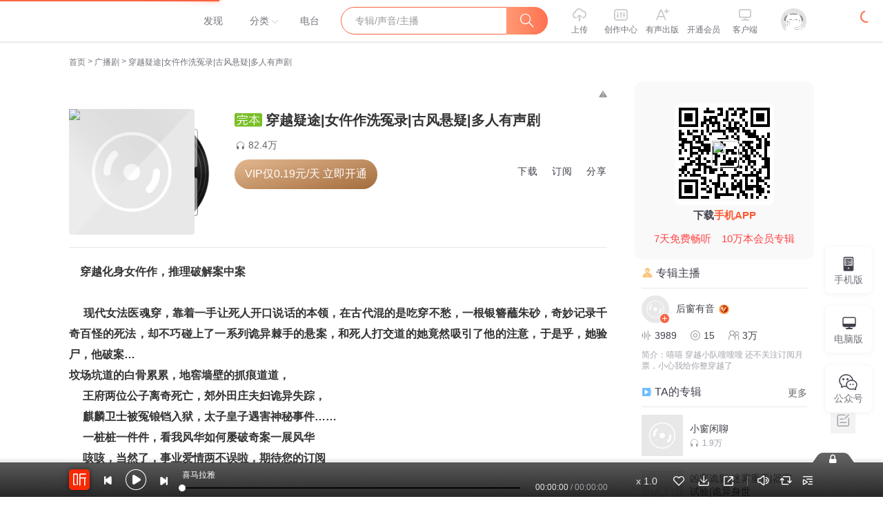

--- FILE ---
content_type: text/plain;charset=UTF-8
request_url: https://mobile.ximalaya.com/album-comment-mobile/web/album/comment/list/query/1768675280166?albumId=75865682&order=content-score-desc&pageId=1&pageSize=10
body_size: 4021
content:
{"msg":"0","ret":0,"data":{"albumValidScoreNum":234,"userWithPaidType":0,"isCommentsFolded":true,"scoreDiagram":{"albumId":75865682,"fiveStar":96.6,"fiveStarV2":0.0,"fourStar":1.7,"fourStarV2":0.0,"isExited":true,"oneStar":0.4,"oneStarV2":0.0,"threeStar":0.9,"threeStarV2":0.0,"twoStar":0.4,"twoStarV2":0.0},"comments":{"list":[{"albumId":75865682,"albumPaid":true,"albumUid":387891128,"anchorLiked":true,"auditStatus":2,"commentId":32839859,"content":"珑小牛携一众森林亲友：小福妮、小脑斧、大西几、梅发怒、强颈怒、小凶许、发福蝶、大飞囊、大蟒鞋、小兔叽发来贺电～祝后窗专辑大卖，圈粉如麻～😘😘","createdAt":1683280975000,"extraScores":[{"score":10,"type":1},{"score":10,"type":2}],"isHighQuality":false,"likes":15,"newAlbumScore":10,"nickname":"珑小牛","playProgress":0,"region":"河北","replies":[{"albumId":75865682,"albumUid":0,"auditStatus":2,"commentId":32839859,"commentUid":119861547,"content":"哎呀呀呀！这也太可爱了吧[害羞][害羞][害羞]","createdAt":1683281358000,"likeStatus":0,"liked":false,"likes":7,"nickname":"婧月疏影","parentReplyId":0,"parentReplyUid":0,"region":"重庆","replyId":8916195,"smallHeader":"http://imagev2.xmcdn.com/storages/24fd-audiofreehighqps/F1/83/GKwRIW4GA1NTAAD2CAEpPHiq.jpg!op_type=5&upload_type=header&device_type=ios&name=small","uid":59699758,"unFollowAnchor":false,"userTags":[{"businessName":"vip","businessType":3,"extra":{},"height":72,"icon":"http://imagev2.xmcdn.com/storages/676f-audiofreehighqps/83/64/GKwRIaILHfzZAAAPawM3TzIq.png","jumpUrl":"iting://open?msg_type=94&bundle=rn_vip_center","scale":3,"width":168},{"businessName":"childVip","businessType":7,"extra":{},"height":48,"icon":"http://imagev2.xmcdn.com/storages/a8fd-audiofreehighqps/73/5C/GKwRIasMU7qOAAAKYgPm4xYq.png","jumpUrl":"https://m.ximalaya.com/gatekeeper/xmkp-xxm-h5/vip?orderSource=soundComment_userInfo","scale":3,"width":144}],"vLogoType":-1}],"replyCount":4,"smallHeader":"http://imagev2.xmcdn.com/storages/e9dc-audiofreehighqps/E7/7F/GKwRIMAG_jCvAAC-egGj17N6.jpg!op_type=5&upload_type=header&device_type=ios&name=small","uid":119861547,"updatedAt":1683280975000,"userTags":[],"vLogoType":-1},{"albumId":75865682,"albumPaid":true,"albumUid":387891128,"anchorLiked":true,"auditStatus":2,"commentId":32843348,"content":"没想到这么快有上新剧了！瞬间弥补我囧途大结局的剧荒失落感，原班人马从囧途穿越到疑途，皇后和庄主CP穿越来破案啦！智商在线，剧情紧凑，一口气听了十集，根本停不下来！大家快来听呀！冲这波绝对不亏！😄💕💕💕","createdAt":1683291863000,"extraScores":[{"score":10,"type":1},{"score":10,"type":2}],"isHighQuality":true,"likes":9,"newAlbumScore":10,"nickname":"清韫道人","playProgress":0,"region":"上海","replies":[{"albumId":75865682,"albumUid":0,"auditStatus":2,"commentId":32843348,"commentUid":163195581,"content":"感谢感谢，美女的支持让我心里暖暖哒，期待十集再十集[哈哈]","createdAt":1683294430000,"likeStatus":0,"liked":false,"likes":4,"nickname":"后窗有音","parentReplyId":0,"parentReplyUid":0,"region":"辽宁","replyId":8917608,"smallHeader":"http://imagev2.xmcdn.com/storages/48a4-audiofreehighqps/F1/EA/GAqhUz8LKifCAAGPPgM8pUUV.jpg!op_type=5&upload_type=header&device_type=ios&name=small","uid":387891128,"unFollowAnchor":false,"userTags":[{"businessName":"anchor","businessType":4,"darkIcon":"https://imagev2.xmcdn.com/storages/faf8-audiofreehighqps/F3/62/GArMT3AKdOaaAAAFyQL1Cyl5.png","extra":{},"height":51,"icon":"https://imagev2.xmcdn.com/storages/3d13-audiofreehighqps/7F/CA/GArM8wYKdOaeAAAI0AL1Cy2j.png","scale":3,"width":96}],"vLogoType":3}],"replyCount":4,"smallHeader":"http://imagev2.xmcdn.com/storages/f62b-audiofreehighqps/3C/ED/GKwRIasIHa4pAADAiQITvH1O.jpg!op_type=5&upload_type=header&device_type=ios&name=small","uid":163195581,"updatedAt":1683291863000,"userTags":[{"businessName":"vip","businessType":3,"extra":{},"height":72,"icon":"http://imagev2.xmcdn.com/storages/676f-audiofreehighqps/83/64/GKwRIaILHfzZAAAPawM3TzIq.png","jumpUrl":"iting://open?msg_type=94&bundle=rn_vip_center","scale":3,"width":168}],"vLogoType":-1,"vipIconUrl":"https://imagev2.xmcdn.com/storages/7e40-audiofreehighqps/70/25/CMCoOScEc6uAAAAK0ACq-gh-.png","vipJumpUrl":"https://m.ximalaya.com/gatekeeper/vip-grade"},{"albumId":75865682,"albumPaid":true,"albumUid":387891128,"anchorLiked":true,"auditStatus":2,"commentId":32860514,"content":"一口气听了10集，太棒了！太棒了👏👏👏可以说，这部剧绝对是穿越剧的顶流！剧情精彩、各主播各有特色，把握角色准确，演绎到位，值得关注订阅！","createdAt":1683363620000,"extraScores":[{"score":10,"type":1},{"score":10,"type":2}],"isHighQuality":false,"likes":7,"newAlbumScore":10,"nickname":"洪伟_L","playProgress":0,"region":"四川","replies":[{"albumId":75865682,"albumUid":0,"auditStatus":2,"commentId":32860514,"commentUid":75926021,"content":"哇，太感谢啦，多亏有你们支持和帮助，我们一起加油[哈哈]","createdAt":1683374676000,"likeStatus":0,"liked":false,"likes":4,"nickname":"后窗有音","parentReplyId":0,"parentReplyUid":0,"region":"辽宁","replyId":8922638,"smallHeader":"http://imagev2.xmcdn.com/storages/48a4-audiofreehighqps/F1/EA/GAqhUz8LKifCAAGPPgM8pUUV.jpg!op_type=5&upload_type=header&device_type=ios&name=small","uid":387891128,"unFollowAnchor":false,"userTags":[{"businessName":"anchor","businessType":4,"darkIcon":"https://imagev2.xmcdn.com/storages/faf8-audiofreehighqps/F3/62/GArMT3AKdOaaAAAFyQL1Cyl5.png","extra":{},"height":51,"icon":"https://imagev2.xmcdn.com/storages/3d13-audiofreehighqps/7F/CA/GArM8wYKdOaeAAAI0AL1Cy2j.png","scale":3,"width":96}],"vLogoType":3}],"replyCount":1,"smallHeader":"http://imagev2.xmcdn.com/storages/5393-audiofreehighqps/A2/20/CKwRINsFSqpcAAIQvADvxTZw.jpg!op_type=5&upload_type=header&device_type=ios&name=small","uid":75926021,"updatedAt":1683363620000,"userTags":[],"vLogoType":0},{"albumId":75865682,"albumPaid":true,"albumUid":387891128,"anchorLiked":true,"auditStatus":2,"commentId":32846305,"content":"专辑试听感受相当OK！情节相当精彩！特别是里面的男播对角色的把握相当到位！我一连用了三个相当来赞赏此专辑，一口气听完了！求主播爆更！爆更！爆更！","createdAt":1683298272000,"extraScores":[{"score":10,"type":1},{"score":10,"type":2}],"isHighQuality":true,"likes":7,"newAlbumScore":10,"nickname":"华华飞","playProgress":0,"region":"贵州","replyCount":0,"smallHeader":"http://imagev2.xmcdn.com/storages/2bfd-audiofreehighqps/F4/85/GMCoOSUJmwpWAACWgAKmpJYO.jpg!op_type=5&upload_type=header&device_type=ios&name=small","uid":113063346,"updatedAt":1683298272000,"userTags":[],"vLogoType":0},{"albumId":75865682,"albumPaid":true,"albumUid":387891128,"anchorLiked":true,"auditStatus":2,"commentId":40301274,"content":"这本小说已经是我见过的第三个团队在播了，并且另外两个版本的书名和这个的名字居然全不相同，也不知道是作者那边抄袭还是主播这边拿到的书名就不同，听了个刚刚开头就发现听过了","createdAt":1704938405000,"extraScores":[{"score":10,"type":1},{"score":10,"type":2}],"isHighQuality":false,"likes":6,"newAlbumScore":10,"nickname":"蜗牛咕叽咕叽","playProgress":0,"region":"四川","replies":[{"albumId":75865682,"albumUid":0,"auditStatus":2,"commentId":40301274,"commentUid":8439991,"content":"也期待您有空帮忙听听那个穿越笑途，剧情很好玩，喜马上应该没有其它版本，再次感谢🥹","createdAt":1704939224000,"likeStatus":0,"liked":false,"likes":0,"nickname":"后窗有音","parentReplyId":0,"parentReplyUid":0,"region":"辽宁","replyId":10266880,"smallHeader":"http://imagev2.xmcdn.com/storages/48a4-audiofreehighqps/F1/EA/GAqhUz8LKifCAAGPPgM8pUUV.jpg!op_type=5&upload_type=header&device_type=ios&name=small","uid":387891128,"unFollowAnchor":false,"userTags":[{"businessName":"anchor","businessType":4,"darkIcon":"https://imagev2.xmcdn.com/storages/faf8-audiofreehighqps/F3/62/GArMT3AKdOaaAAAFyQL1Cyl5.png","extra":{},"height":51,"icon":"https://imagev2.xmcdn.com/storages/3d13-audiofreehighqps/7F/CA/GArM8wYKdOaeAAAI0AL1Cy2j.png","scale":3,"width":96}],"vLogoType":3}],"replyCount":2,"smallHeader":"http://imagev2.xmcdn.com/group70/M0B/0E/12/wKgO2F4jmwDzJ-5xAAAqBqbjmRA141.jpg!op_type=5&upload_type=header&device_type=ios&name=small","uid":8439991,"updatedAt":1704938405000,"userTags":[],"vLogoType":-1},{"albumId":75865682,"albumPaid":true,"albumUid":387891128,"anchorLiked":true,"auditStatus":2,"commentId":33557586,"content":"古言探案是我最喜欢的啦，这剧情精彩，案件环环相扣，背后还有个大阴谋，不知不觉就陷进去了，主播团队也很棒，演播很有画面感，一听就停不下来，订阅收听入坑不亏","createdAt":1686197085000,"extraScores":[{"score":10,"type":1},{"score":10,"type":2}],"isHighQuality":true,"likes":6,"newAlbumScore":10,"nickname":"妖妖灵幺幺幺","playProgress":38,"region":"上海","replies":[{"albumId":75865682,"albumUid":0,"auditStatus":2,"commentId":33557586,"commentUid":457741925,"content":"哇，太感谢啦，欢迎继续追，后面也很精彩[哈哈][哈哈][哈哈]","createdAt":1686213402000,"likeStatus":0,"liked":false,"likes":1,"nickname":"后窗有音","parentReplyId":0,"parentReplyUid":0,"region":"辽宁","replyId":9100677,"smallHeader":"http://imagev2.xmcdn.com/storages/48a4-audiofreehighqps/F1/EA/GAqhUz8LKifCAAGPPgM8pUUV.jpg!op_type=5&upload_type=header&device_type=ios&name=small","uid":387891128,"unFollowAnchor":false,"userTags":[{"businessName":"anchor","businessType":4,"darkIcon":"https://imagev2.xmcdn.com/storages/faf8-audiofreehighqps/F3/62/GArMT3AKdOaaAAAFyQL1Cyl5.png","extra":{},"height":51,"icon":"https://imagev2.xmcdn.com/storages/3d13-audiofreehighqps/7F/CA/GArM8wYKdOaeAAAI0AL1Cy2j.png","scale":3,"width":96}],"vLogoType":3}],"replyCount":1,"smallHeader":"http://imagev2.xmcdn.com/storages/7d24-audiofreehighqps/14/20/GMCoOScIaMMIAADU_AItAaRW.jpg!op_type=5&upload_type=header&device_type=ios&name=small","uid":457741925,"updatedAt":1686197085000,"userTags":[],"vLogoType":-1},{"albumId":75865682,"albumPaid":true,"albumUid":387891128,"anchorLiked":true,"auditStatus":2,"commentId":32899435,"content":"推理探案是我的最爱，古风就更美啦🌷有幸参与录制，忍住没看具体情节，就等着来追听呢，果然没失望🤭团队很棒，CV们各有特色，演绎很符合剧情。好书好剧，追就对了，💯好评💞💞💞","createdAt":1683521842000,"extraScores":[{"score":10,"type":1},{"score":10,"type":2}],"isHighQuality":true,"likes":6,"newAlbumScore":10,"nickname":"婧月疏影","playProgress":99,"region":"重庆","replies":[{"albumId":75865682,"albumUid":0,"auditStatus":2,"commentId":32899435,"commentUid":59699758,"content":"感谢好评，爱你哟","createdAt":1683527696000,"likeStatus":0,"liked":false,"likes":1,"nickname":"后窗有音","parentReplyId":0,"parentReplyUid":0,"region":"辽宁","replyId":8931933,"smallHeader":"http://imagev2.xmcdn.com/storages/48a4-audiofreehighqps/F1/EA/GAqhUz8LKifCAAGPPgM8pUUV.jpg!op_type=5&upload_type=header&device_type=ios&name=small","uid":387891128,"unFollowAnchor":false,"userTags":[{"businessName":"anchor","businessType":4,"darkIcon":"https://imagev2.xmcdn.com/storages/faf8-audiofreehighqps/F3/62/GArMT3AKdOaaAAAFyQL1Cyl5.png","extra":{},"height":51,"icon":"https://imagev2.xmcdn.com/storages/3d13-audiofreehighqps/7F/CA/GArM8wYKdOaeAAAI0AL1Cy2j.png","scale":3,"width":96}],"vLogoType":3}],"replyCount":1,"smallHeader":"http://imagev2.xmcdn.com/storages/24fd-audiofreehighqps/F1/83/GKwRIW4GA1NTAAD2CAEpPHiq.jpg!op_type=5&upload_type=header&device_type=ios&name=small","uid":59699758,"updatedAt":1683521842000,"userTags":[{"businessName":"vip","businessType":3,"extra":{},"height":72,"icon":"http://imagev2.xmcdn.com/storages/676f-audiofreehighqps/83/64/GKwRIaILHfzZAAAPawM3TzIq.png","jumpUrl":"iting://open?msg_type=94&bundle=rn_vip_center","scale":3,"width":168},{"businessName":"childVip","businessType":7,"extra":{},"height":48,"icon":"http://imagev2.xmcdn.com/storages/a8fd-audiofreehighqps/73/5C/GKwRIasMU7qOAAAKYgPm4xYq.png","jumpUrl":"https://m.ximalaya.com/gatekeeper/xmkp-xxm-h5/vip?orderSource=soundComment_userInfo","scale":3,"width":144}],"vLogoType":-1,"vipIconUrl":"https://imagev2.xmcdn.com/storages/7e40-audiofreehighqps/70/25/CMCoOScEc6uAAAAK0ACq-gh-.png","vipJumpUrl":"https://m.ximalaya.com/gatekeeper/vip-grade"},{"albumId":75865682,"albumPaid":true,"albumUid":387891128,"anchorLiked":true,"auditStatus":2,"commentId":32895786,"content":"好听，挺有意思的，喜欢探案情节的小说，正好碰到这个，现在情节慢慢紧张起来，希望后面的更精彩，主播也不错，追起来","createdAt":1683507622000,"extraScores":[{"score":10,"type":1},{"score":10,"type":2}],"isHighQuality":false,"likes":6,"newAlbumScore":10,"nickname":"开心小默","playProgress":0,"region":"辽宁","replies":[{"albumId":75865682,"albumUid":0,"auditStatus":2,"commentId":32895786,"commentUid":244727021,"content":"感谢小可爱的鼓励[太开心]","createdAt":1683509573000,"likeStatus":0,"liked":false,"likes":1,"nickname":"后窗有音","parentReplyId":0,"parentReplyUid":0,"region":"辽宁","replyId":8930663,"smallHeader":"http://imagev2.xmcdn.com/storages/48a4-audiofreehighqps/F1/EA/GAqhUz8LKifCAAGPPgM8pUUV.jpg!op_type=5&upload_type=header&device_type=ios&name=small","uid":387891128,"unFollowAnchor":false,"userTags":[{"businessName":"anchor","businessType":4,"darkIcon":"https://imagev2.xmcdn.com/storages/faf8-audiofreehighqps/F3/62/GArMT3AKdOaaAAAFyQL1Cyl5.png","extra":{},"height":51,"icon":"https://imagev2.xmcdn.com/storages/3d13-audiofreehighqps/7F/CA/GArM8wYKdOaeAAAI0AL1Cy2j.png","scale":3,"width":96}],"vLogoType":3}],"replyCount":1,"smallHeader":"http://imagev2.xmcdn.com/storages/3a06-audiofreehighqps/C2/8F/GAqh4zIMAL64AAA6_gOywyMc.jpg!op_type=5&upload_type=header&device_type=ios&name=small","uid":244727021,"updatedAt":1683507622000,"userTags":[{"businessName":"vip","businessType":3,"extra":{},"height":72,"icon":"http://imagev2.xmcdn.com/storages/676f-audiofreehighqps/83/64/GKwRIaILHfzZAAAPawM3TzIq.png","jumpUrl":"iting://open?msg_type=94&bundle=rn_vip_center","scale":3,"width":168}],"vLogoType":0,"vipIconUrl":"https://imagev2.xmcdn.com/storages/7e40-audiofreehighqps/70/25/CMCoOScEc6uAAAAK0ACq-gh-.png","vipJumpUrl":"https://m.ximalaya.com/gatekeeper/vip-grade"},{"albumId":75865682,"albumPaid":true,"albumUid":387891128,"anchorLiked":true,"auditStatus":2,"commentId":36335654,"content":"小说很好听，剧中男女主角演绎到位，故事情节跌宕起伏，环环相扣，主播后期团队制作精良，代入感强，果断收藏订阅，值得推荐给大家！主播加油哦！😃","createdAt":1690418891000,"extraScores":[{"score":10,"type":1},{"score":10,"type":2}],"isHighQuality":true,"likes":5,"newAlbumScore":10,"nickname":"二东暖","playProgress":0,"region":"北京","replies":[{"albumId":75865682,"albumUid":0,"auditStatus":2,"commentId":36335654,"commentUid":245390427,"content":"感谢大大的鼓励，向大大学习，我们加油💪","createdAt":1690419764000,"likeStatus":0,"liked":false,"likes":1,"nickname":"后窗有音","parentReplyId":0,"parentReplyUid":0,"region":"辽宁","replyId":9412155,"smallHeader":"http://imagev2.xmcdn.com/storages/48a4-audiofreehighqps/F1/EA/GAqhUz8LKifCAAGPPgM8pUUV.jpg!op_type=5&upload_type=header&device_type=ios&name=small","uid":387891128,"unFollowAnchor":false,"userTags":[{"businessName":"anchor","businessType":4,"darkIcon":"https://imagev2.xmcdn.com/storages/faf8-audiofreehighqps/F3/62/GArMT3AKdOaaAAAFyQL1Cyl5.png","extra":{},"height":51,"icon":"https://imagev2.xmcdn.com/storages/3d13-audiofreehighqps/7F/CA/GArM8wYKdOaeAAAI0AL1Cy2j.png","scale":3,"width":96}],"vLogoType":3}],"replyCount":1,"smallHeader":"http://imagev2.xmcdn.com/storages/b907-audiofreehighqps/36/5E/GMCoOSAGWsVrAADgGgFWpCC3.jpg!op_type=5&upload_type=header&device_type=ios&name=small","uid":245390427,"updatedAt":1690418891000,"userTags":[{"businessName":"vip","businessType":3,"extra":{},"height":72,"icon":"http://imagev2.xmcdn.com/storages/676f-audiofreehighqps/83/64/GKwRIaILHfzZAAAPawM3TzIq.png","jumpUrl":"iting://open?msg_type=94&bundle=rn_vip_center","scale":3,"width":168}],"vLogoType":3,"vipIconUrl":"https://imagev2.xmcdn.com/storages/7e40-audiofreehighqps/70/25/CMCoOScEc6uAAAAK0ACq-gh-.png","vipJumpUrl":"https://m.ximalaya.com/gatekeeper/vip-grade"},{"albumId":75865682,"albumPaid":true,"albumUid":387891128,"anchorLiked":true,"auditStatus":2,"commentId":32922179,"content":"精彩的故事，精彩的演播，精彩的制作，让人听了欲罢不能，极力推荐大家都来听听，果断订阅，五星好评！","createdAt":1683614017000,"extraScores":[{"score":10,"type":1},{"score":10,"type":2}],"isHighQuality":false,"likes":5,"newAlbumScore":10,"nickname":"阿虎说书","playProgress":0,"region":"山东","replies":[{"albumId":75865682,"albumUid":0,"auditStatus":2,"commentId":32922179,"commentUid":66226209,"content":"哇，感谢友友的支持，开心，一起加油[太开心]","createdAt":1683618124000,"likeStatus":0,"liked":false,"likes":1,"nickname":"后窗有音","parentReplyId":0,"parentReplyUid":0,"region":"辽宁","replyId":8937982,"smallHeader":"http://imagev2.xmcdn.com/storages/48a4-audiofreehighqps/F1/EA/GAqhUz8LKifCAAGPPgM8pUUV.jpg!op_type=5&upload_type=header&device_type=ios&name=small","uid":387891128,"unFollowAnchor":false,"userTags":[{"businessName":"anchor","businessType":4,"darkIcon":"https://imagev2.xmcdn.com/storages/faf8-audiofreehighqps/F3/62/GArMT3AKdOaaAAAFyQL1Cyl5.png","extra":{},"height":51,"icon":"https://imagev2.xmcdn.com/storages/3d13-audiofreehighqps/7F/CA/GArM8wYKdOaeAAAI0AL1Cy2j.png","scale":3,"width":96}],"vLogoType":3}],"replyCount":1,"smallHeader":"http://imagev2.xmcdn.com/storages/b826-audiofreehighqps/42/61/GKwRIUEKApeLAADDowLL5h-O.jpg!op_type=5&upload_type=header&device_type=ios&name=small","uid":66226209,"updatedAt":1683614017000,"userTags":[{"businessName":"vip","businessType":3,"extra":{},"height":72,"icon":"http://imagev2.xmcdn.com/storages/676f-audiofreehighqps/83/64/GKwRIaILHfzZAAAPawM3TzIq.png","jumpUrl":"iting://open?msg_type=94&bundle=rn_vip_center","scale":3,"width":168}],"vLogoType":-1,"vipIconUrl":"https://imagev2.xmcdn.com/storages/7e40-audiofreehighqps/70/25/CMCoOScEc6uAAAAK0ACq-gh-.png","vipJumpUrl":"https://m.ximalaya.com/gatekeeper/vip-grade"}],"maxPageId":23,"pageId":1,"pageSize":10,"totalCount":226},"recScoreSummary":{"diagram":{"1":0.93,"2":0.03,"3":0.04},"score":0.93,"totalNum":32},"recentScoreDuration":90,"allCommentsCount":260,"extra_msg":{"haveDeleteRight":"false"},"albumScore":9.8,"isRecentScore":false}}

--- FILE ---
content_type: text/plain; charset=utf-8
request_url: https://hdaa.shuzilm.cn/report?v=1.2.0&e=1&c=1&r=c6b41902-0b0c-48c2-9548-ce4536dd20f8
body_size: 300
content:
Ezr2DQLatG/jZep7loTBL5+XIlkfksViiPEvru45DUgINCtsmXUklA1wHHlY+Q3QDNHb7j0R4oj8IOKbYWnuu1MlbrihxxbLk6wWKuSWmE4IST7XAEOM/cVtmjj3XjMfENIA8xPQ1JJJMg6Xe/K6xd3W+1ZEIoKmKdiTZAUj0Rf2VRbb1OeczytxiluwkVQ7UJXILAaPkh9ffY4+JqEWeuMfqxfkA8gCgzyiGq8iPItztKF6XtM2F7D2Bv/aOF8B9WrQxmMxc2wwLtfdnI9x2Yy7G9vGVrx42MVGMzJQoo0=

--- FILE ---
content_type: text/plain; charset=UTF-8
request_url: https://www.ximalaya.com/revision/comment/albumStatistics/75865682
body_size: 151
content:
{"ret":200,"msg":"success","data":{"isAlbumCommentShow":true,"albumScore":9.8,"totalCommentCount":260}}

--- FILE ---
content_type: text/plain; charset=utf-8
request_url: https://hdaa.shuzilm.cn/report?v=1.2.0&e=1&c=1&r=ba30f048-0c89-43ca-8e0f-2ba26ffbc5f4
body_size: 300
content:
Ezr2DQLatG/jZep7loTBL5+XIlkfksViiPEvru45DUgINCtsmXUklA1wHHlY+Q3QDNHb7j0R4oj8IOKbYWnuu1MlbrihxxbLk6wWKuSWmE4IST7XAEOM/cVtmjj3XjMfENIA8xPQ1JJJMg6Xe/K6xd3W+1ZEIoKmKdiTZAUj0ReACku0glhYM55NAg4NxIZcaGwCVlBSfUCVDeIAAEy6mTmsb2SVkwuGxuoj9z1vlvNztKF6XtM2F7D2Bv/aOF8B9WrQxmMxc2wwLtfdnI9x2Yy7G9vGVrx42MVGMzJQoo0=

--- FILE ---
content_type: text/plain; charset=UTF-8
request_url: https://www.ximalaya.com/revision/recommend/album/kw?albumId=75865682
body_size: 223
content:
{"ret":200,"data":{"recKw":{"sourceKw":"穿越疑途|女仵作洗冤录|古风悬疑|多人有声剧","recommendText":[]},"uid":0,"albumId":75865682}}

--- FILE ---
content_type: text/plain; charset=utf-8
request_url: https://hdaa.shuzilm.cn/report?v=1.2.0&e=1&c=1&r=4b7a0c9a-06d7-439c-bdb0-2deaea212351
body_size: 300
content:
Ezr2DQLatG/jZep7loTBL5+XIlkfksViiPEvru45DUgINCtsmXUklA1wHHlY+Q3QDNHb7j0R4oj8IOKbYWnuu1MlbrihxxbLk6wWKuSWmE4IST7XAEOM/cVtmjj3XjMfENIA8xPQ1JJJMg6Xe/K6xd3W+1ZEIoKmKdiTZAUj0RfwZyiOcWk7ABHtpMDEBpQoSdtZaKAMMoAoBcYoH4sZfQEGkey7yKUG9BIo2eDp8XZztKF6XtM2F7D2Bv/aOF8B9WrQxmMxc2wwLtfdnI9x2Yy7G9vGVrx42MVGMzJQoo0=

--- FILE ---
content_type: text/plain; charset=UTF-8
request_url: https://www.ximalaya.com/revision/seo/hotWordAlbums?id=75865682&queryType=1
body_size: 3240
content:
{"ret":200,"msg":"success","data":{"hotWordAlbums":[{"id":83319767,"title":"医心倾城｜多人古言探案剧｜女法医穿越｜古风悬疑推理 | 甜宠｜年上王爷｜诙谐轻松【收听有奖】","intro":"开棺验尸 慰亡灵 查内情 21世纪女法医了解一下","nickname":"快跑啊茜茜_嫣然有声","coverPath":"storages/d492-audiofreehighqps/52/99/GAqhpOoKq0t7AA5O2wMJfPmj.png","link":"/album/83319767","playCount":33791,"trackCount":403,"isPaid":true,"vipType":0},{"id":78658974,"title":"惊华女仵作|古言悬疑 重生探案 双强逆袭 仵作狂妃同款|夜伴暖音领衔","intro":"重生高智商女神医VS深情腹黑妖孽王爷","nickname":"夜伴暖音","coverPath":"storages/045d-audiofreehighqps/F7/5A/GMCoOSIKBlfNAAUDaALNK6Gy.jpeg","link":"/album/78658974","playCount":274375,"trackCount":401,"isPaid":true,"vipType":0},{"id":80124752,"title":"多人有声剧 | 女版法医秦明 | 穿越重生-尸语","intro":"狂妃来袭，仵作娘子小心宠","nickname":"阿不本不","coverPath":"storages/16fd-audiofreehighqps/2A/62/GMCoOSQJdUAvAAEfLQKZqV5s.jpg","link":"/album/80124752","playCount":230498,"trackCount":782,"isPaid":true,"vipType":0},{"id":77629416,"title":"游医 I 多播 穿越古言 女扮男复仇推理 无CP 爽文 阅文高分","intro":"为复仇收集线索女扮男装藏身烟花柳巷，女儿身有惊无险瞒过众人","nickname":"紫伊晨熙","coverPath":"storages/5f54-audiofreehighqps/54/72/GMCoOSAIrC4bAAM3uwJHkRpw.jpg","link":"/album/77629416","playCount":243916,"trackCount":515,"isPaid":true,"vipType":0},{"id":81681289,"title":"麻辣女仵作探案日常|推理探案|免费双播","intro":"麻辣女法医VS高冷大理寺卿","nickname":"潇镁","coverPath":"storages/b0b7-audiofreehighqps/FC/D9/GArMLwMKQbOnAAZAbALhiTNl.jpg","link":"/album/81681289","playCount":379528,"trackCount":127,"isPaid":false,"vipType":0},{"id":84167094,"title":"素女大提刑|古言|探案|穿越|多人剧|免费","intro":"21世纪刑侦专家穿越回去验尸","nickname":"天天青与","coverPath":"storages/fd91-audiofreehighqps/80/49/GKwRIMAK8MD2AARb8wMkRgQS.jpeg","link":"/album/84167094","playCount":290472,"trackCount":690,"isPaid":false,"vipType":0},{"id":80272528,"title":"极品医妃放肆宠|精品多播|法医|穿越|圆满","intro":"竹林碎尸案 无头女尸案 ……不管是在现代还是古代 沈千沫都逃脱不了跟尸体打交道","nickname":"瑶_兮","coverPath":"storages/b002-audiofreehighqps/08/25/GMCoOScJc7LAAAR6UgKZDiCg.jpg","link":"/album/80272528","playCount":733171,"trackCount":234,"isPaid":true,"vipType":0},{"id":77914142,"title":"女仵作之凤卿天下丨大型古风推理探案多人有声剧丨重生虐渣双强","intro":"娇娘医女仵作VS专宠独裁麒麟卫","nickname":"叶子酱鸭","coverPath":"storages/c3f6-audiofreehighqps/C4/0B/GMCoOSUIrRoyABAAAAJH3yza.png","link":"/album/77914142","playCount":199462,"trackCount":367,"isPaid":true,"vipType":0},{"id":84827367,"title":"一品女神探 ▏探案 ▏权谋 ▏爽文 ▏VIP免费 ▏甜宠","intro":"机智女神探与冷面腹黑昏君的鸡零狗碎","nickname":"圈r圈rrr","coverPath":"storages/e944-audiofreehighqps/68/14/GKwRIW4LUGKoABAAAANNXDbS.jpg","link":"/album/84827367","playCount":87798,"trackCount":285,"isPaid":true,"vipType":0},{"id":111861469,"title":"贞观女仵作丨穿越大唐丨悬疑探案","intro":"执解剖刀破迷局，携真心人立乱世","nickname":"流芳天","coverPath":"storages/a1aa-audiofreehighqps/91/31/GAqhVp8M_52CAAN1jAQ-DX0L.jpeg","link":"/album/111861469","playCount":15428,"trackCount":263,"isPaid":false,"vipType":0},{"id":92793093,"title":"一品仵作 | 爽文 | 甜宠 | VIP免费 | 智商在线","intro":"不想当刑警的法医不是好太子妃","nickname":"圈r圈rrr","coverPath":"storages/a784-audiofreehighqps/6E/3B/GAqhQ6cMFuP_AA_59APAL0HV.jpg","link":"/album/92793093","playCount":110869,"trackCount":273,"isPaid":true,"vipType":0},{"id":79771695,"title":"【免费】女仵作|重生|推理探案|多人有声剧","intro":"涅槃重生的倾城仵作VS意气风发的少年都督","nickname":"一元两圆","coverPath":"storages/3182-audiofreehighqps/FC/27/GMCoOSAJXtnVAAIOXAKR8E28.jpeg","link":"/album/79771695","playCount":706143,"trackCount":552,"isPaid":false,"vipType":0},{"id":81415225,"title":"【多播】渡灵客栈 | 灵魂摆渡前传 | 悬疑玄幻爱情","intro":"奈何桥彼岸的渡灵客栈，帮助每个不愿转世投胎的亡魂达成生前的不甘以达到洗涤心魂","nickname":"锦仙儿","coverPath":"storages/8696-audiofreehighqps/F9/9A/GMCoOSIJ8oPQAA9KFgLGbaaW.jpg","link":"/album/81415225","playCount":23515,"trackCount":466,"isPaid":true,"vipType":0},{"id":85101545,"title":"（神作必听）女仵作探案 | 法医穿越古代探案 | 经商 | 女强 | 双强甜宠","intro":"现代女法医穿越古代化身仵作，破案，验尸又虐渣，并斩获冰山酷帅怨种一枚","nickname":"悠然_绘影语声","coverPath":"storages/8c98-audiofreehighqps/04/2D/GKwRINsLSS3aAAQpggNJ-nmG.jpeg","link":"/album/85101545","playCount":430573,"trackCount":293,"isPaid":true,"vipType":0},{"id":81178961,"title":"《绣色可餐》传奇大绣师|经商搞笑|宦妃天下三部曲之一|多人剧","intro":"把疯批狠辣的他砸成傻大儿，成为了娘","nickname":"闲闲摸鱼","coverPath":"storages/2fd1-audiofreehighqps/D2/3A/GKwRIUEJ4ADUAAMjxQLAO85J.jpeg","link":"/album/81178961","playCount":75680,"trackCount":492,"isPaid":true,"vipType":0},{"id":87871313,"title":"最强女催眠师 | 古风穿越重生 | 悬疑推理 | 女仵作 | 双强探案 | 大理寺探案 |【收听有奖】","intro":"女法医vs大理寺卿","nickname":"利立_","coverPath":"storages/6ccc-audiofreehighqps/2C/04/GAqhqKwLkhcRABAAAANtJMyh.png","link":"/album/87871313","playCount":375189,"trackCount":718,"isPaid":true,"vipType":0},{"id":89923995,"title":"小可怜是法医","intro":"法医能听到死者临终遗言，然而前路艰难！","nickname":"繁花一世界","coverPath":"storages/f140-audiofreehighqps/C5/EA/GKwRIDoLykTpAAGLOAOSCdoN.png","link":"/album/89923995","playCount":843521,"trackCount":1285,"isPaid":false,"vipType":0},{"id":79345244,"title":"嫡女神探之倾城女县令的刑案秘事 |高人气古言甜宠破案 |双强大女主 |精品多播","intro":"古言甜宠探案多人精品剧","nickname":"翼夜凌峰","coverPath":"storages/4071-audiofreehighqps/9A/74/GKwRIMAJV3MkAANFqgKO8HrX.jpg","link":"/album/79345244","playCount":249422,"trackCount":364,"isPaid":true,"vipType":0},{"id":83746809,"title":"神女：江山为聘|激情互撩|权谋复仇|大女主|宫斗玄幻","intro":"感情线荤素搭配，搞事业智商在线","nickname":"筱枫梓儿","coverPath":"storages/21a3-audiofreehighqps/28/BE/GAqhpOoKxrJEAAKNAAMUAHkU.jpg","link":"/album/83746809","playCount":64557,"trackCount":585,"isPaid":true,"vipType":0},{"id":98604486,"title":"芷萝宫秘史之阴阳行者|灵异风水秘术|精品多播","intro":"芷萝宫秘史之阴阳行者|灵异风水秘术|精品多播","nickname":"红学迷","coverPath":"storages/97b9-audiofreehighqps/04/4A/GKwRIRwMcd6oAAMj4AP3Njjp.jpeg","link":"/album/98604486","playCount":145122,"trackCount":734,"isPaid":true,"vipType":0}]}}

--- FILE ---
content_type: text/plain; charset=UTF-8
request_url: https://www.ximalaya.com/revision/album/v1/getTracksList?albumId=75865682&pageNum=1&pageSize=30
body_size: 209
content:
{"ret":200,"data":{"currentUid":0,"albumId":75865682,"trackTotalCount":0,"sort":0,"tracks":[],"pageNum":0,"pageSize":0,"superior":[],"lastPlayTrackId":0,"riskLevel":5}}

--- FILE ---
content_type: text/plain; charset=UTF-8
request_url: https://www.ximalaya.com/revision/album/v1/simple?albumId=75865682
body_size: 1852
content:
{"ret":200,"msg":"成功","data":{"albumId":75865682,"isSelfAlbum":false,"currentUid":0,"albumPageMainInfo":{"anchorUid":387891128,"albumStatus":1,"showApplyFinishBtn":false,"showEditBtn":false,"showTrackManagerBtn":false,"showInformBtn":true,"cover":"//imagev2.xmcdn.com/storages/a05a-audiofreehighqps/A4/16/GKwRIDoIjNMEAAxDNwI6KORl.jpg","albumTitle":"穿越疑途|女仵作洗冤录|古风悬疑|多人有声剧","updateDate":"2024-10-28","createDate":"2023-05-05","playCount":824774,"isPaid":true,"priceOp":{"priceType":1,"albumPrice":"0.20","albumDiscountedPrice":"0.20","remainAlbumTotalPrice":"72.6","hasVipDiscount":false,"promotionPrice":"72.60"},"isFinished":2,"isSubscribe":false,"richIntro":"<p data-flag=\"normal\" style=\"color:#333333;font-weight:normal;font-size:16px;line-height:30px;font-family:Helvetica,Arial,sans-serif;hyphens:auto;text-align:justify;\"><b>    <b>穿越化身女仵作，推理破解案中案</b><br /></b></p><p style=\"color:#333333;font-weight:normal;font-size:16px;line-height:30px;font-family:Helvetica,Arial,sans-serif;hyphens:auto;text-align:justify;\"><b><span><img data-key=\"0\" src=\"http://imagev2.xmcdn.com/storages/9e3a-audiofreehighqps/A2/63/GKwRIDoIKO32AHqjpQIXIBWg.jpg!op_type=4&device_type=ios&upload_type=attachment&name=mobile_large\" alt=\"\" data-origin=\"http://imagev2.xmcdn.com/storages/9e3a-audiofreehighqps/A2/63/GKwRIDoIKO32AHqjpQIXIBWg.jpg?op_type=0\" data-large=\"http://imagev2.xmcdn.com/storages/9e3a-audiofreehighqps/A2/63/GKwRIDoIKO32AHqjpQIXIBWg.jpg!op_type=4&device_type=ios&upload_type=attachment&name=mobile_large\" data-large-width=\"750\" data-large-height=\"10082\" data-preview=\"http://imagev2.xmcdn.com/storages/9e3a-audiofreehighqps/A2/63/GKwRIDoIKO32AHqjpQIXIBWg.jpg!op_type=4&device_type=ios&upload_type=attachment&name=mobile_large\" data-preview-width=\"140\" data-preview-height=\"1881\" /><br />     现代女法医魂穿，靠着一手让死人开口说话的本领，在古代混的是吃穿不愁，一根银簪蘸朱砂，奇妙记录千奇百怪的死法，却不巧碰上了一系列诡异棘手的悬案，和死人打交道的她竟然吸引了他的注意，于是乎，她验尸，他破案…</span></b></p><p style=\"color:#333333;font-weight:normal;font-size:16px;line-height:30px;font-family:Helvetica,Arial,sans-serif;hyphens:auto;text-align:justify;\" data-flag=\"normal\"><b>坟场坑道的白骨累累，地窖墙壁的抓痕道道，</b></p><p style=\"color:#333333;font-weight:normal;font-size:16px;line-height:30px;font-family:Helvetica,Arial,sans-serif;hyphens:auto;text-align:justify;\" data-flag=\"normal\"><b><b>     王府两位公子离奇死亡，郊外田庄夫妇诡异失踪，</b></b></p><p style=\"color:#333333;font-weight:normal;font-size:16px;line-height:30px;font-family:Helvetica,Arial,sans-serif;hyphens:auto;text-align:justify;\" data-flag=\"normal\"><b><b>     麒麟卫士被冤锒铛入狱，太子皇子遇害神秘事件</b><b>……</b></b></p><p style=\"color:#333333;font-weight:normal;font-size:16px;line-height:30px;font-family:Helvetica, Arial, sans-serif;hyphens:auto;text-align:justify;\" data-flag=\"normal\"><b><b>     一桩桩一件件，看我风华如何屡破奇案一展风华</b></b></p><p style=\"color:#333333;font-weight:normal;font-size:16px;line-height:30px;font-family:Helvetica,Arial,sans-serif;hyphens:auto;text-align:justify;\" data-flag=\"normal\"><b>     咳咳，当然了，事业爱情两不误啦，期待您的订阅</b> </p>","shortIntro":"    穿越化身女仵作，推理破解案中案     现代女法医魂穿，靠着一手让死人开口说话的本领，在古代...","detailRichIntro":"<p data-flag=\"normal\" style=\"color:#333333;font-weight:normal;font-size:16px;line-height:30px;font-family:Helvetica,Arial,sans-serif;hyphens:auto;text-align:justify;\"><b>    <b>穿越化身女仵作，推理破解案中案</b><br /></b></p><p style=\"color:#333333;font-weight:normal;font-size:16px;line-height:30px;font-family:Helvetica,Arial,sans-serif;hyphens:auto;text-align:justify;\"><b><span><img data-key=\"0\" src=\"https://imagev2.xmcdn.com/storages/9e3a-audiofreehighqps/A2/63/GKwRIDoIKO32AHqjpQIXIBWg.jpg!op_type=4&device_type=ios&upload_type=attachment&name=mobile_large\" alt=\"\" data-origin=\"https://imagev2.xmcdn.com/storages/9e3a-audiofreehighqps/A2/63/GKwRIDoIKO32AHqjpQIXIBWg.jpg?op_type=0\" data-large=\"https://imagev2.xmcdn.com/storages/9e3a-audiofreehighqps/A2/63/GKwRIDoIKO32AHqjpQIXIBWg.jpg!op_type=4&device_type=ios&upload_type=attachment&name=mobile_large\" data-large-width=\"750\" data-large-height=\"10082\" data-preview=\"https://imagev2.xmcdn.com/storages/9e3a-audiofreehighqps/A2/63/GKwRIDoIKO32AHqjpQIXIBWg.jpg!op_type=4&device_type=ios&upload_type=attachment&name=mobile_large\" data-preview-width=\"140\" data-preview-height=\"1881\" /><br />     现代女法医魂穿，靠着一手让死人开口说话的本领，在古代混的是吃穿不愁，一根银簪蘸朱砂，奇妙记录千奇百怪的死法，却不巧碰上了一系列诡异棘手的悬案，和死人打交道的她竟然吸引了他的注意，于是乎，她验尸，他破案…</span></b></p><p style=\"color:#333333;font-weight:normal;font-size:16px;line-height:30px;font-family:Helvetica,Arial,sans-serif;hyphens:auto;text-align:justify;\" data-flag=\"normal\"><b>坟场坑道的白骨累累，地窖墙壁的抓痕道道，</b></p><p style=\"color:#333333;font-weight:normal;font-size:16px;line-height:30px;font-family:Helvetica,Arial,sans-serif;hyphens:auto;text-align:justify;\" data-flag=\"normal\"><b><b>     王府两位公子离奇死亡，郊外田庄夫妇诡异失踪，</b></b></p><p style=\"color:#333333;font-weight:normal;font-size:16px;line-height:30px;font-family:Helvetica,Arial,sans-serif;hyphens:auto;text-align:justify;\" data-flag=\"normal\"><b><b>     麒麟卫士被冤锒铛入狱，太子皇子遇害神秘事件</b><b>……</b></b></p><p style=\"color:#333333;font-weight:normal;font-size:16px;line-height:30px;font-family:Helvetica, Arial, sans-serif;hyphens:auto;text-align:justify;\" data-flag=\"normal\"><b><b>     一桩桩一件件，看我风华如何屡破奇案一展风华</b></b></p><p style=\"color:#333333;font-weight:normal;font-size:16px;line-height:30px;font-family:Helvetica,Arial,sans-serif;hyphens:auto;text-align:justify;\" data-flag=\"normal\"><b>     咳咳，当然了，事业爱情两不误啦，期待您的订阅</b> </p>","isPublic":true,"hasBuy":false,"vipType":2,"canCopyText":true,"subscribeCount":5455,"sellingPoint":{},"customTitle":"找出真凶洗清冤屈，推理断案破解疑局","subscriptInfo":{"albumSubscriptValue":2,"url":"http://imagev2.xmcdn.com/storages/fbb1-audiofreehighqps/60/6D/GMCoOSIJzdFAAAAyewK5blj5.png"},"albumSubscript":2,"tags":[],"categoryId":15,"ximiVipFreeType":0,"joinXimi":false,"freeExpiredTime":0,"categoryTitle":"广播剧","anchorName":"后窗有音","visibleStatus":0},"isTemporaryVIP":false}}

--- FILE ---
content_type: text/plain; charset=UTF-8
request_url: https://www.ximalaya.com/revision/user/pub?uid=387891128&page=1&pageSize=10
body_size: 2853
content:
{"ret":200,"msg":"专辑","data":{"albumList":[{"id":83460034,"title":"小窗闲聊","subTitle":"为生活加点聊料|谈天说地|畅聊人生","coverPath":"//imagev2.xmcdn.com/storages/8288-audiofreehighqps/BA/7F/GKwRIRwNO5HgAAGaUQRYeNAP.jpg","isFinished":false,"isPaid":false,"anchorUrl":"/zhubo/387891128","anchorNickName":"后窗有音","anchorUid":387891128,"playCount":19475,"trackCount":43,"albumUrl":"/album/83460034","description":"无聊的时光？不存在的！加入闲聊，让每一刻都充满惊喜和欢笑。 闲聊，让平凡的日子变得妙趣横生，让陌生...","vipType":0,"albumSubscript":-1},{"id":113465121,"title":"凶案诡影|迷雾重重|器官试验|诡异身世","subTitle":"凶案诡影|血色真相|欲望蚀骨|人性深渊","coverPath":"//imagev2.xmcdn.com/storages/288c-audiofreehighqps/50/22/GAqh9sANGBSiABAAAARIwL1r.jpg","isFinished":true,"isPaid":true,"anchorUrl":"/zhubo/387891128","anchorNickName":"后窗有音","anchorUid":387891128,"playCount":10769,"trackCount":152,"albumUrl":"/album/113465121","description":" 夜色被鲜血撕开一道口子，法医室里出现诡异尸体     凶案现场一闪而过的诡影，是死者的怨念还是凶...","vipType":0,"albumSubscript":-1},{"id":102823280,"title":"悬疑剧场 | 致命迷局 | 大师恐惧配方大公开 |","subTitle":"悬念迭生|希区柯克 | 爱伦坡 |悬疑巨匠连手打造的极限挑战","coverPath":"//imagev2.xmcdn.com/storages/968e-audiofreehighqps/E0/EC/GKwRIDoM94ZEAA7arQQ6TG7m.jpg","isFinished":true,"isPaid":true,"anchorUrl":"/zhubo/387891128","anchorNickName":"后窗有音","anchorUid":387891128,"playCount":120990,"trackCount":379,"albumUrl":"/album/102823280","description":"内容简介这里有完美犯罪：看似不可能的密室杀人，每个细节都是致命误导；这里是心理迷宫：你以为的真相...","vipType":0,"albumSubscript":-1},{"id":82722178,"title":"穿越36计 | 想嫁程咬金 | 爆笑 | 女强【超低价】","subTitle":"啥啥～初恋情人是程咬金”","coverPath":"//imagev2.xmcdn.com/storages/a25e-audiofreehighqps/69/35/GArMSeUKa8LfAARljgLxo443.jpg","isFinished":true,"isPaid":true,"anchorUrl":"/zhubo/387891128","anchorNickName":"后窗有音","anchorUid":387891128,"playCount":48562,"trackCount":235,"albumUrl":"/album/82722178","description":"内容简介 穿越36计 第一部   啥啥～初恋情人是程咬金”“宇淅淅的初恋情人是程咬金”这件事像瘟疫一...","vipType":0,"albumSubscript":-1},{"id":112551758,"title":"杀气|智商在线|死河尸语|麟凤玉佩|发疯的少年|悬疑力作","subTitle":"杀气|高分推理力作|死河里的秘密|神秘玉佩|变态的恶","coverPath":"//imagev2.xmcdn.com/storages/007b-audiofreehighqps/63/E6/GAqhg3wNBwXqABAAAARBQCOH.jpg","isFinished":true,"isPaid":true,"anchorUrl":"/zhubo/387891128","anchorNickName":"后窗有音","anchorUid":387891128,"playCount":13992,"trackCount":26,"albumUrl":"/album/112551758","description":"    老王炸了一辈子鱼，最终把自己“炸”成焦尸——可焦糊味裹着的，真的是意外？      青春悸动...","vipType":0,"albumSubscript":-1},{"id":83957266,"title":"我在电影世界当神探|罪案推理|穿越|电影世界|起点中文网|阅文佳作【超低价】","subTitle":"金手指 | 刑侦破案 |香港影片|多人有声剧|异术超能 |悬疑|刑侦","coverPath":"//imagev2.xmcdn.com/storages/a408-audiofreehighqps/70/F8/GAqhDJEK3lVkAATRBgMc43Dp.jpeg","isFinished":true,"isPaid":true,"anchorUrl":"/zhubo/387891128","anchorNickName":"后窗有音","anchorUid":387891128,"playCount":1765210,"trackCount":517,"albumUrl":"/album/83957266","description":"内容简介          穿越港片世界，李曦的故事，也就从这里开始……冲锋车之怒火街头，古惑仔，辣...","vipType":0,"albumSubscript":-1},{"id":71329588,"title":"穿越商途：不喜欢，滚远点｜虐渣｜致富｜权谋","subTitle":"穿越女强逆袭，虐渣男斗小三，做商界女大佬","coverPath":"//imagev2.xmcdn.com/storages/9693-audiofreehighqps/FB/BD/GKwRIDoHCcCoAAUpyAGomTzF.jpeg","isFinished":true,"isPaid":false,"anchorUrl":"/zhubo/387891128","anchorNickName":"后窗有音","anchorUid":387891128,"playCount":209500,"trackCount":88,"albumUrl":"/album/71329588","description":"本是现代独立女性，阴差阳错穿越到古代，竟成豪门贵妇，还有一个貌若潘安的夫君，这这这，太意外了吧？...","vipType":0,"albumSubscript":-1},{"id":79483376,"title":"快穿|猫妖王陪我拯救世界|百度高分小说|搞笑|虐渣爽文","subTitle":"怂包系统与霸气宿主的日常互怼","coverPath":"//imagev2.xmcdn.com/storages/fa78-audiofreehighqps/4F/51/GKwRIW4Jq5T9AAS2MAKra9cN.jpg","isFinished":true,"isPaid":true,"anchorUrl":"/zhubo/387891128","anchorNickName":"后窗有音","anchorUid":387891128,"playCount":193110,"trackCount":330,"albumUrl":"/album/79483376","description":"末世丧尸  妖王护航  双洁双强  超爽虐渣 　＃霸气侧漏的女主　　＃神级猪队友系统　　＃不同的剧情...","vipType":0,"albumSubscript":-1},{"id":80681496,"title":"穿越奇途：被迫调教不正经小王爷|阅文|悬念|美食攻略|女强|种田|养成","subTitle":"敛财吸金女老大，勤劳伶俐小姑姑，专治各种不服","coverPath":"//imagev2.xmcdn.com/storages/58f9-audiofreehighqps/20/C5/GKwRIJIKMdIYAAW8twLcDFQE.jpg","isFinished":true,"isPaid":true,"anchorUrl":"/zhubo/387891128","anchorNickName":"后窗有音","anchorUid":387891128,"playCount":232159,"trackCount":586,"albumUrl":"/album/80681496","description":"穿越重生 爱财吸金 武艺高强 江山秘闻 多国争霸 独宠养成 流放复国 内容简介 第一穿 皇宫卷一个是智商在...","vipType":0,"albumSubscript":-1},{"id":69963721,"title":"《红楼梦》白话简易版|青少年版|高中必读","subTitle":"中高考必考| 白话简易版|易读易懂","coverPath":"//imagev2.xmcdn.com/storages/6434-audiofreehighqps/C8/52/GKwRINsGvDglAAGF0AGMCZTa.png","isFinished":false,"isPaid":false,"anchorUrl":"/zhubo/387891128","anchorNickName":"后窗有音","anchorUid":387891128,"playCount":224100,"trackCount":160,"albumUrl":"/album/69963721","description":"《红楼梦》原名《石头记》，以贾宝玉和林黛玉的爱情婚姻悲剧为线索，以贾、史、王、薛四大家族的兴衰史...","vipType":0,"albumSubscript":-1}],"totalCount":15,"filterTotalCount":15,"page":1,"pageSize":10,"keyWord":"","orderType":2,"maxCount":15}}

--- FILE ---
content_type: text/plain; charset=utf-8
request_url: https://hdaa.shuzilm.cn/report?v=1.2.0&e=1&c=1&r=576834d2-0faa-4414-a69a-5a852a1ab775
body_size: 300
content:
Ezr2DQLatG/jZep7loTBL5+XIlkfksViiPEvru45DUgINCtsmXUklA1wHHlY+Q3QDNHb7j0R4oj8IOKbYWnuu1MlbrihxxbLk6wWKuSWmE4IST7XAEOM/cVtmjj3XjMfENIA8xPQ1JJJMg6Xe/K6xd3W+1ZEIoKmKdiTZAUj0Resc2O5UMW9z9b1XFVejzrO/zzgebZCrJ0zQD4NUQxfjza2KpkS43gCOxOdvg9VdflztKF6XtM2F7D2Bv/aOF8B9WrQxmMxc2wwLtfdnI9x2Yy7G9vGVrx42MVGMzJQoo0=

--- FILE ---
content_type: text/plain; charset=utf-8
request_url: https://hdaa.shuzilm.cn/report?v=1.2.0&e=1&c=1&r=9558cd9c-5b9d-48e5-b62d-0bf6ad373177
body_size: 300
content:
Ezr2DQLatG/jZep7loTBL5+XIlkfksViiPEvru45DUgINCtsmXUklA1wHHlY+Q3QDNHb7j0R4oj8IOKbYWnuu1MlbrihxxbLk6wWKuSWmE4IST7XAEOM/cVtmjj3XjMfENIA8xPQ1JJJMg6Xe/K6xd3W+1ZEIoKmKdiTZAUj0ReCNq5MiidjkWa++lj/lzzFVVTTjqCKqqXLebawKpOkvRZEZSbeBe9CqOADibXLWBhztKF6XtM2F7D2Bv/aOF8B9WrQxmMxc2wwLtfdnI9x2Yy7G9vGVrx42MVGMzJQoo0=

--- FILE ---
content_type: text/plain; charset=UTF-8
request_url: https://www.ximalaya.com/revision/user/basic?uid=387891128&needRealCount=true
body_size: 808
content:
{"ret":200,"msg":"基本信息","data":{"uid":387891128,"nickName":"后窗有音","cover":"//imagev2.xmcdn.com/storages/48a4-audiofreehighqps/F1/EA/GAqhUz8LKifCAAGPPgM8pUUV.jpg","background":"//s1.xmcdn.com/css/img/mycenter_bg/mycenter_bg_1.jpg","isVip":true,"constellationType":-1,"personalSignature":"嘻嘻 穿越小队嗖嗖嗖 还不关注订阅月票，小心我给你整穿越了","personalDescription":"有声书月度优质主播","fansCount":30049,"gender":2,"birthMonth":-1,"birthDay":-1,"anchorGrade":12,"mvpGrade":8,"anchorGradeType":1,"isMusician":false,"anchorUrl":"//www.ximalaya.com/zhubo/387891128","relation":{"isFollow":false,"beFollow":true,"isBlack":false},"liveInfo":{"id":31767118,"roomId":6125713,"coverPath":"//imagev2.xmcdn.com/storages/fb2e-audiofreehighqps/7D/7A/GMCoOR4GuRZyAAaioQGKOfgo.jpg!op_type=3&columns=290&rows=290&magick=png","liveUrl":"http://liveroom.ximalaya.com/live/room/6125713?liveId=31767118","status":1},"logoType":3,"followingCount":134,"tracksCount":3989,"albumsCount":15,"albumCountReal":15,"userCompany":"","qualificationGuideInfos":[]}}

--- FILE ---
content_type: text/plain; charset=utf-8
request_url: https://hdaa.shuzilm.cn/report?v=1.2.0&e=1&c=1&r=f73d7e45-c2cc-4ad5-86e7-6bad083081bf
body_size: 300
content:
Ezr2DQLatG/jZep7loTBL5+XIlkfksViiPEvru45DUgINCtsmXUklA1wHHlY+Q3QDNHb7j0R4oj8IOKbYWnuu1MlbrihxxbLk6wWKuSWmE4IST7XAEOM/cVtmjj3XjMfENIA8xPQ1JJJMg6Xe/K6xd3W+1ZEIoKmKdiTZAUj0RdjBGRbfSHlSykaFUUAi+GivarJ+0AsomdrmT2HXVXRbzXi7wJo69vX18UQt3nIsydztKF6XtM2F7D2Bv/aOF8B9WrQxmMxc2wwLtfdnI9x2Yy7G9vGVrx42MVGMzJQoo0=

--- FILE ---
content_type: text/javascript;charset=UTF-8
request_url: https://gcaptcha4.geetest.com/load?callback=geetest_1768675291090&captcha_id=3ebf85eb1be9e6d4280f2ac59c369333&challenge=7224fa1c-31f4-49f9-bfc6-37ce5697d656&client_type=web&risk_type=slide&lang=en-us%40posix
body_size: 1664
content:
geetest_1768675291090({"status": "success", "data": {"lot_number":"2a0b2602901d4c9daf2a3937c658ff86","captcha_type":"slide","slice":"pictures/v4_pic/slide_2021_07_14/cartoon2/slide/cbb18d43aa344833a3d0c3b7f8b009cf.png","bg":"pictures/v4_pic/slide_2021_07_14/cartoon2/bg/cbb18d43aa344833a3d0c3b7f8b009cf.png","ypos":91,"arrow":"arrow_1","js":"/js/gcaptcha4.js","css":"/css/gcaptcha4.css","static_path":"/v4/static/v1.9.3-4f0ca9","gct_path":"/v4/gct/gct4.5a2e755576738ba0499d714db4f1c9e0.js","show_voice":false,"feedback":"","logo":false,"pt":"1","captcha_mode":"risk_manage","guard":false,"check_device":true,"language":"en","lang_reverse":false,"custom_theme":{"_style":"stereoscopic","_color":"hsla(224,98%,66%,1)","_gradient":"linear-gradient(180deg, hsla(224,98%,71%,1) 0%, hsla(224,98%,66%,1) 100%)","_hover":"linear-gradient(180deg, hsla(224,98%,66%,1) 0%, hsla(224,98%,71%,1) 100%)","_brightness":"system","_radius":"4px"},"pow_detail":{"version":"1","bits":0,"datetime":"2026-01-18T02:41:25.234912+08:00","hashfunc":"md5"},"payload":"[base64]","process_token":"3d99e9ed74ced699657df7db7a936e962b9bcb2d690d593024f7b17ca0ccc7cd","payload_protocol":1}})